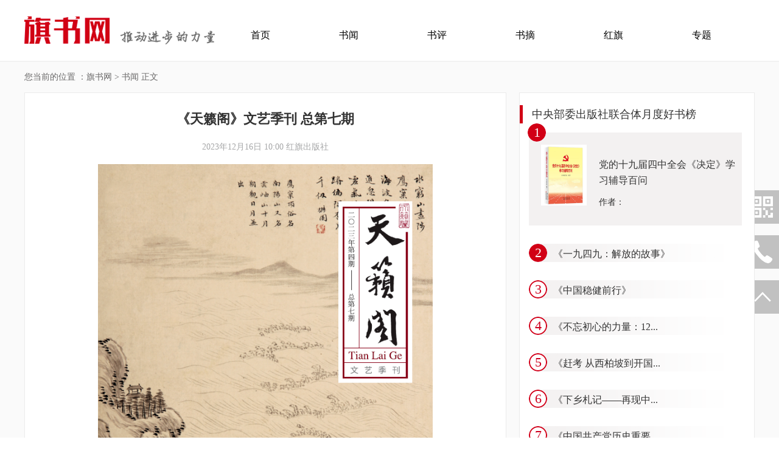

--- FILE ---
content_type: text/html
request_url: http://www.hongqipress.com/booksmell/202403/t20240328_26741600.shtml
body_size: 5780
content:
<!DOCTYPE html>
<html lang="en">

<head>
    <meta charset="utf-8">
    <title>《天籁阁》文艺季刊 总第七期-旗书网</title>
    <meta name="description" content="《天籁阁》文艺季刊 总第七期">
    <meta name="keywords" content="《天籁阁》">
    <!-- 让360双核浏览器用webkit内核渲染页面 !!! 注意，这行最好放在前面，防止浏览器开始解析的时候采用其它内置的渲染方案  -->
    <meta name="renderer" content="webkit">
    <!-- 让IE浏览器用最高级内核渲染页面 还有用 Chrome 框架的页面用webkit 内核 -->
    <meta http-equiv="X-UA-Compatible" content="IE=edge,chrome=1">
    <!-- IOS6全屏 Chrome高版本全屏
    ================================================== -->
    <meta name="apple-mobile-web-app-capable" content="yes">
    <meta name="mobile-web-app-capable" content="yes">
    <!-- Mobile Specific Metas -->
    <meta name="viewport" content="width=device-width,initial-scale=1.0,maximum-scale=1.0,minimum-scale=1.0,user-scalable=no">
    <!-- 指定苹果设备添加到主屏的标题 -->
    <meta name="apple-mobile-web-app-title" content="旗书网">
    <!-- Favicons -->
    <link rel="shortcut icon">
    <!-- IOS / Android 主屏图标 -->
    <!-- Tile icon for Win8 (144x144 + tile color) -->
    <!-- win 8 磁贴标题 -->
    <meta name="application-name" content="旗书网">
    <!-- win 8 磁贴颜色 -->
    <meta name="msapplication-TileColor" content="#ffffff">
    <!-- win 8 磁贴图标 -->
    <meta name="msapplication-tooltip" content="Tooltip">
    <meta http-equiv="Cache-Control" content="no-siteapp">
    <!--调试阶段禁止缓存,例如微信，QQ浏览器缓存-->
    <meta http-equiv="Cache-Control" content="no-cache, no-store, must-revalidate">
    <meta http-equiv="Pragma" content="no-cache">
    <meta http-equiv="Expires" content="0">
    <link rel="stylesheet" type="text/css" href="../../images/20180129public.css">
    <link rel="stylesheet" type="text/css" href="http://www.hongqipress.com/homepage/material/20180102update/css/wap.css">
    <!-- HTML5 shim and Respond.js for IE8 support of HTML5 elements and media queries -->
    <!-- WARNING: Respond.js 无法工作在 以文件目录形式打开方式，例如 file:// -->
    <!--[if lt IE 9]>
        <script src="../../images/html5shiv.min.js"></script>
        <script src="../../images/respond.js"></script>
    <![endif]-->
    <style type="text/css">
    .news_more_page{text-align: center;}
    .news_more_page span{
        color:#FF9900;
        margin-right: 10px;
    }
    .news_more_page a{
        margin-right: 10px;
    }
    .detailTitleNew{
    text-align: center;
    color: #333333;
    font-size: 22px;
    margin: 10px 0 10px 0;
    font-weight:600;
    }
    .detailLeadTitleNew {
    text-align: center;
    color: #333333;
    font-size: 16px;
    margin: 10px 0 10px 0;
}
.detailSubTitleNew{
    text-align: center;
    color: #333333;
    font-size: 16px;
    margin: 10px 0 20px 0;
}
    </style>

</head>

<body>
<div style="display:none"><img src="http://www.hongqipress.com/booksmell/202403/W020240328523876186865.png" /></div>
    <!-- 左侧菜单 -->
    <!-- 左侧菜单 -->
    <!-- START header -->
    <!-- 左侧菜单 start -->
<div class="dlmenu hidden-xs">
    <ul class="dlmenuUl">
        <li class="ewm">
            <a href="javascript:void(0)"></a>
        </li>
        <li class="telR">
            <a href="javascript:void(0)"></a>
        </li>
        <li class="backR">
            <a href="javascript:void(0)"></a>
        </li>
    </ul>
</div>
<div class="ewmBox">
    <i class="menuSj"></i>
    <ul>
        <li>
            <a href="http://www.hongqipress.com/teamlab/ "><img src="http://www.hongqipress.com/homepage/material/20180102update/images/ewm1.jpg" width="115" height="115" /></a>
            <p>手机版网页</p>
        </li>
        <li>
            <a href="http://www.hongqipress.com/teamlab/ "><img src="http://www.hongqipress.com/homepage/material/20180102update/images/ewm2.jpg" width="115" height="115" /></a>
            <p>官方微信</p>
        </li>
    </ul>
</div>
<!-- 左侧菜单 end -->
<!-- 遮罩层 -->
<div class="showBg"></div>
<!-- 遮罩层 end -->
<!-- 手机菜单 -->
<ul class="nav_Ul_mobile">
    <li class="active">
        <a class="indexM" href="http://www.hongqipress.com/homepage/">首页</a>
        <a class="backmenu fr" href="javascript:void(0)"></a>
    </li>
    <li class="m_nav_a">
        <a href="http://www.hongqipress.com/booksmell/">书闻</a>
        <dl class="molm">
            <dd><a href="http://www.hongqipress.com/bookcomment/">-书闻</a></dd>
            <dd><a href="http://www.hongqipress.com/booksmell/politics/">-时政书闻</a></dd>
        </dl>
    </li>
    <li class="m_nav_a"><a href="http://www.hongqipress.com/bookcomment/">书评</a></li>
    <li class="m_nav_a">
        <a href="http://www.hongqipress.com/bookabstract/">书摘</a>
        <dl class="molm">
            <dd><a href="http://www.hongqipress.com/bookabstract/">-书摘</a></dd>
            <dd><a href="http://www.hongqipress.com/bookabstract/redclassic/">-红色经典</a></dd>
        </dl>
    </li>
    <li class="m_nav_a ts">
        <a href="http://www.hongqipress.com/redflag/">红旗</a>
        <dl class="molm">
            <dd><a href="http://www.hongqipress.com/redflag/newbook/">-新书推荐</a></dd>
            <dd><a href="http://www.hongqipress.com/redflag/classicbook/">-经典书目</a></dd>
            <dd><a href="http://www.hongqipress.com/redflag/leftright/">-官方微信</a></dd>
            <dd><a href="http://www.hongqipress.com/booksmell/201608/t20160823_1865689.shtml">-关于我们</a></dd>
        </dl>
    </li>
    <li class="m_nav_a"><a href="http://www.hongqipress.com/fictitious/">专题</a></li>
    <li class="m_nav_a"><a href="javascript:void(0)" class="telMobile">联系方式</a></li>
</ul>
<!-- 手机菜单 end-->
<!-- 联系电话弹框 -->
<div class="telBox">
    <i class="hidden-xs"></i>
    <h1 class="visible-xs">
        <a href="javascript:void(0)">联系方式</a>
        <a class="backmenu fr" href="javascript:void(0)"></a>
    </h1>
    <h3>地址</h3>
    <p>（北方中心）北京市朝阳区化工路18号 邮编 100023</p>
    <p>（南方中心）杭州市体育场路178号 邮编 310039</p>
    <h3> 联系电话</h3>
    <p><span>编辑部：</span>0571-85310198（杭州）</p>
    <p><span>发行部：</span>010-57270296 （北京）</p>
    <p><span></span>0571-85311330（杭州）</p>
<p><span></span>13606804224（杭州）</p>
</div>
<!-- 联系电话弹框 -->
<!-- 手机菜单 -->
<div class="header">
    <div class="container">
        <div class="fixed_width_header">
            <a href="http://www.hongqipress.com/homepage/" class="logo fl">
                    <img src="http://www.hongqipress.com/homepage/material/20180102update/images/logo.png" width="314" height="46" class="hidden-xs" />
                    <img src="http://www.hongqipress.com/homepage/material/20180102update/images/logoMobile.png" width="200" height="30" class="visible-xs" />
                </a>
            <div class="nav fr">
                <button class="menu visible-xs"></button>
                <ul class="nav_Ul hidden-xs">
                    <li><a class="nav_a" href="http://www.hongqipress.com/homepage/">首页</a></li>
                    <li>
                        <a class="nav_a" href="http://www.hongqipress.com/booksmell/">书闻</a>
                        <dl class="down">
                            <i></i>
                            <dd><a href="http://www.hongqipress.com/booksmell/">书闻</a></dd>
                            <dd><a href="http://www.hongqipress.com/booksmell/politics/">时政书闻</a></dd>
                        </dl>
                    </li>
                    <li><a class="nav_a" href="http://www.hongqipress.com/bookcomment/">书评</a></li>
                    <li>
                        <a class="nav_a" href="http://www.hongqipress.com/bookabstract/">书摘</a>
                        <dl class="down">
                            <i></i>
                            <dd><a href="http://www.hongqipress.com/bookabstract/redclassic/">红色经典</a></dd>
                        </dl>
                    </li>
                    <li>
                        <a class="nav_a" href="http://www.hongqipress.com/booksmell/201608/t20160823_1865689.shtml">红旗</a>
                        <dl class="down">
                            <i></i>
                            <dd><a href="http://www.hongqipress.com/redflag/newbook/">新书推荐</a></dd>
                            <dd><a href="http://www.hongqipress.com/redflag/classicbook/">经典书目</a></dd>
                            <dd><a href="http://www.hongqipress.com/redflag/leftright/">官方微信</a></dd>
                            <dd><a href="http://www.hongqipress.com/booksmell/201608/t20160823_1865689.shtml">关于我们</a></dd>
                        </dl>
                    </li>
                    <li><a class="nav_a" href="http://www.hongqipress.com/fictitious/">专题</a></li>
                </ul>
            </div>
        </div>
    </div>
</div>
    <!-- END header -->
    <!-- START body -->
    <div class="main_body navTop">
        <div class="container">
            <div class="fixed_width">
                <!-- 当前位置 -->
                <div class="mianbao_nav hidden-xs">
                    您当前的位置 ：<a href="http://www.hongqipress.com/" target="_blank">旗书网</a>&nbsp;>&nbsp;<a href="../" target="_blank" title="书闻" class="CurrChnlCls">书闻</a>&nbsp;正文
                </div>
                <!-- 当前位置 -->
                <div class="zt_list">
                    <div class="detailListFl">
                        <div class="detailMain">
                            <h3 class="detailLeadTitleNew"></h3>
                            <h3 class="detailTitleNew">《天籁阁》文艺季刊 总第七期</h3>
                            <h3 class="detailSubTitleNew"></h3>
                            <h5 class="detailSpan">
                                <span>2023年12月16日 10:00</span>
                                <span>红旗出版社</span>
                                <span></span>
                            </h5>
                            <div class="detailContent">
<div style="display:none"><img src="http://www.hongqipress.com/booksmell/202403/W020240328523876186865.png" /></div>
                                <p style="text-align: center;"><a href="http://books.hongqipress.com/rmtzz/tlg7-202312/mobile/index.html" target="_self"><img src="./W020240328523874024219.png" title="7.png" alt="7.png" width="550" oldsrc="W020240328523874024219.png" /></a></p><p><br/></p>
                                <div class=".news_more_page" style="text-align: center;"></div>
                                <span class="share visible-xs" id="share"></span>
                            </div>
                            <div class="relnews">
                                 <h3 class="detailContentJs">
                                    <span><em>标签：</em>《天籁阁》</span>
                                    <span id="bianji" class="fr"><em>责任编辑：</em>沈立红</span>
                                </h3>
                                附件:<br/>
                                
                                <h3>【相关阅读】</h3>
                                <ul class="book_read_ul">
                                    
                                    <li><a href="./t20240328_26741527.shtml">《天籁阁》文艺季刊 总第三期</a></li>
                                    
                                    <li><a href="./t20240328_26741516.shtml">《天籁阁》文艺季刊 总第二期</a></li>
                                    
                                    <li><a href="./t20240328_26741512.shtml">《天籁阁》文艺季刊 总第一期（创刊号）</a></li>
                                    
                                </ul>
                            </div>
                                <!-- 分享到 -->
                                <div class="sharePc fr hidden-xs">
                                    <span class="shareT">分享到:</span>
                                    <!-- JiaThis Button BEGIN -->
                                    <div class="jiathis_style_24x24 fr">
                                        <a class="jiathis_button_qzone"></a>
                                        <a class="jiathis_button_weixin"></a>
                                        <a class="jiathis_button_tsina"></a>
                                        <a href="http://www.jiathis.com/share" class="jiathis jiathis_txt jtico jtico_jiathis" target="_blank"></a>
                                    </div>
                                    <script type="text/javascript" src="http://v3.jiathis.com/code/jia.js" charset="utf-8"></script>
                                    <!-- JiaThis Button END -->
                                </div>
                                <!--分享到 end-->
                            </div>
                        </div>
                    </div>
                    <div class="outlineListFr hidden-xs">
                        <!-- 红书榜 -->
                        <div class="index_hot hidden-xs">
    <h3 class="index_hot_lm"><a href="">中央部委出版社联合体月度好书榜</a></h3>
    <ul>
        
        <li>
            <a class="index_hot_title" href="http://product.dangdang.com/28479643.html" style="display: none"><i class="active">1</i><em>党的十九届四中全会《...</em></a>
            <div class="index_top_shadow">
                <i class="active">1</i>
                <a href="http://product.dangdang.com/28479643.html"><img class="index_top_img" src="http://www.hongqipress.com/publicsource/01newgsb/201912/W020191223390144107188.JPG" width="75" height="100" /></a>
                <div class="index_top_shadow_con">
                    <h3><a href="http://product.dangdang.com/28479643.html">党的十九届四中全会《决定》学习辅导百问</a></h3>
                    <p>作者：</p>
                </div>
            </div>
        </li>
        
        
        <li>
            <a class="index_hot_title" href="http://product.dangdang.com/28492898.html"><i class="active">2</i><em>《一九四九：解放的故事》</em></a>
            <div class="index_top_shadow" style="display: none">
                <i class="active">2</i>
                <a href="http://product.dangdang.com/28492898.html"><img class="index_top_img" src="http://www.hongqipress.com/publicsource/01newgsb/201912/W020191223390790165778.JPG" width="75" height="100" /></a>
                <div class="index_top_shadow_con">
                    <h3><a href="http://product.dangdang.com/28492898.html">《一九四九：解放的故事》</a></h3>
                    <p>作者：</p>
                </div>
            </div>
        </li>
        
        
        <li>
            <a class="index_hot_title" href="http://product.dangdang.com/28490576.html"><i>3</i><em>《中国稳健前行》</em></a>
            <div class="index_top_shadow" style="display: none">
                <i class="active">3</i>
                <a href="http://product.dangdang.com/28490576.html"><img class="index_top_img" src="http://www.hongqipress.com/publicsource/01newgsb/201912/W020191223391124740118.jpg" width="75" height="100" /></a>
                <div class="index_top_shadow_con">
                    <h3><a href="http://product.dangdang.com/28490576.html">《中国稳健前行》</a></h3>
                    <p>作者：</p>
                </div>
            </div>
        </li>
        
        
        <li>
            <a class="index_hot_title" href="http://product.dangdang.com/27852747.html"><i>4</i><em>《不忘初心的力量：12...</em></a>
            <div class="index_top_shadow" style="display: none">
                <i>4</i>
                <a href="http://product.dangdang.com/27852747.html"><img class="index_top_img" src="http://www.hongqipress.com/publicsource/01newgsb/201912/W020191223391440680544.JPG" width="75" height="100" /></a>
                <div class="index_top_shadow_con">
                    <h3><a href="http://product.dangdang.com/27852747.html">《不忘初心的力量：12位时代奋进者的力量》</a></h3>
                    <p>作者：</p>
                </div>
            </div>
        </li>
        
        
        <li>
            <a class="index_hot_title" href="http://product.dangdang.com/1576208223.html"><i>5</i><em>《赶考 从西柏坡到开国...</em></a>
            <div class="index_top_shadow" style="display: none">
                <i>5</i>
                <a href="http://product.dangdang.com/1576208223.html"><img class="index_top_img" src="http://www.hongqipress.com/publicsource/01newgsb/201912/W020191223392061793205.JPG" width="75" height="100" /></a>
                <div class="index_top_shadow_con">
                    <h3><a href="http://product.dangdang.com/1576208223.html">《赶考 从西柏坡到开国大典》</a></h3>
                    <p>作者：</p>
                </div>
            </div>
        </li>
        
        
        <li>
            <a class="index_hot_title" href="http://product.dangdang.com/28494424.html"><i>6</i><em>《下乡札记——再现中...</em></a>
            <div class="index_top_shadow" style="display: none">
                <i>6</i>
                <a href="http://product.dangdang.com/28494424.html"><img class="index_top_img" src="http://www.hongqipress.com/publicsource/01newgsb/201912/W020191223392327740360.jpeg" width="75" height="100" /></a>
                <div class="index_top_shadow_con">
                    <h3><a href="http://product.dangdang.com/28494424.html">《下乡札记——再现中国农村改革进程中的一个缩影》</a></h3>
                    <p>作者：</p>
                </div>
            </div>
        </li>
        
        
        <li>
            <a class="index_hot_title" href="http://product.dangdang.com/28470161.html"><i>7</i><em>《中国共产党历史重要...</em></a>
            <div class="index_top_shadow" style="display: none">
                <i>7</i>
                <a href="http://product.dangdang.com/28470161.html"><img class="index_top_img" src="http://www.hongqipress.com/publicsource/01newgsb/201912/W020191223392741502400.JPG" width="75" height="100" /></a>
                <div class="index_top_shadow_con">
                    <h3><a href="http://product.dangdang.com/28470161.html">《中国共产党历史重要事件辞典》</a></h3>
                    <p>作者：</p>
                </div>
            </div>
        </li>
        
        
        <li>
            <a class="index_hot_title" href="http://product.dangdang.com/27951474.html"><i>8</i><em>《勋章：共和国不会忘记》</em></a>
            <div class="index_top_shadow" style="display: none">
                <i>8</i>
                <a href="http://product.dangdang.com/27951474.html"><img class="index_top_img" src="http://www.hongqipress.com/publicsource/01newgsb/201912/W020191223393004489006.JPG" width="75" height="100" /></a>
                <div class="index_top_shadow_con">
                    <h3><a href="http://product.dangdang.com/27951474.html">《勋章：共和国不会忘记》</a></h3>
                    <p>作者：</p>
                </div>
            </div>
        </li>
        
        
        <li>
            <a class="index_hot_title" href="http://product.dangdang.com/28473297.html"><i>9</i><em>《中国道路与文化自信》</em></a>
            <div class="index_top_shadow" style="display: none">
                <i>9</i>
                <a href="http://product.dangdang.com/28473297.html"><img class="index_top_img" src="http://www.hongqipress.com/publicsource/01newgsb/201911/W020191104585079112835.jpg" width="75" height="100" /></a>
                <div class="index_top_shadow_con">
                    <h3><a href="http://product.dangdang.com/28473297.html">《中国道路与文化自信》</a></h3>
                    <p>作者：</p>
                </div>
            </div>
        </li>
        
        
        <li>
            <a class="index_hot_title" href="http://product.dangdang.com/27932865.html"><i>10</i><em>《青年强则国强》</em></a>
            <div class="index_top_shadow" style="display: none">
                <i>10</i>
                <a href="http://product.dangdang.com/27932865.html"><img class="index_top_img" src="http://www.hongqipress.com/publicsource/01newgsb/201911/W020191104595196792721.jpg" width="75" height="100" /></a>
                <div class="index_top_shadow_con">
                    <h3><a href="http://product.dangdang.com/27932865.html">《青年强则国强》</a></h3>
                    <p>作者：</p>
                </div>
            </div>
        </li>
        
    </ul>
</div>
                        <!-- 红书榜 end -->
                        <!-- 书闻 -->
                        <div class="book_read">
    <h3 class="index_hot_lm"><a href="">书闻</a></h3>
    <ul class="book_read_ul">

        <li><a href="http://www.hongqipress.com/booksmell/202504/t20250411_27411072.shtml">车辆出租公告</a></li>

        <li><a href="http://www.hongqipress.com/booksmell/202504/t20250408_27406534.shtml">中标公告</a></li>

        <li><a href="http://www.hongqipress.com/booksmell/202503/t20250319_27373650.shtml">招标结果公告</a></li>

        <li><a href="http://www.hongqipress.com/booksmell/202503/t20250313_27363587.shtml">红旗出版社有限责任公司商务车采购项目比价采购公告</a></li>

        <li><a href="http://www.hongqipress.com/booksmell/202411/t20241115_27185748.shtml">声明</a></li>

        <li><a href="http://www.hongqipress.com/booksmell/202407/t20240715_26968772.shtml">红旗出版社有限责任公司仓储物流综合服务比价招标公告</a></li>

        <li><a href="http://www.hongqipress.com/booksmell/202404/t20240425_26801011.shtml">车辆出租公告</a></li>

        <li><a href="http://www.hongqipress.com/booksmell/202403/t20240328_26741600.shtml">《天籁阁》文艺季刊 总第七期</a></li>

        <li><a href="http://www.hongqipress.com/booksmell/202403/t20240328_26741581.shtml">《天籁阁》文艺季刊 总第六期</a></li>

        <li><a href="http://www.hongqipress.com/booksmell/202403/t20240328_26741559.shtml">《天籁阁》文艺季刊 总第五期</a></li>

    </ul>
</div>
                        <!-- 书闻 end -->
                    </div>
                </div>
            </div>
        </div>
    </div>
    <!-- 手机分享按钮 -->
    <div class="container">
        <div class="shareContent">
            <span class="shareJs">分享至</span>
            <div class="shareAn">
                <a class="wx" href="href"></a>
                <a class="wb" href="href"></a>
                <a class="qq" href="href"></a>
            </div>
            <span class="share"></span>
        </div>
    </div>
    <!-- 手机分享按钮 -->
    <!-- END body -->
    <!-- START footer -->
    <div class="footer">
    <div class="fixed_width">
        <!-- 友情链接 -->
        <div class="friendLink hidden-xs">
            <h3 class="friendLinkLm">
    				<a class="active">友情链接</a>
    				<a>合作伙伴</a>
    			</h3>
            <ul>
                <li><a href="http://www.wenming.cn/">中国文明网</a></li>
                <li><a href="http://www.sapprft.gov.cn/">国家新闻出版广电总局</a></li>
                <li><a href="http://cpc.people.com.cn/">中国共产党新闻网</a></li>
                <li><a href="http://www.bkpcn.com/I_OrgnInfo/flOrgZZFW.aspx">中国图书出版网</a></li>
                <li><a href="http://www.bkpcn.com/I_OrgnInfo/flOrgZZFW.aspx">中国图书出版网</a></li>
                <li><a href="http://reader.gmw.cn/">光明网阅读</a></li>
                <li><a href="http://www.zjol.com.cn/">浙江在线</a></li>
                <li><a href="http://www.xinhuanet.com/book/">新华悦读</a></li>
                <li><a href="http://www.huatu.com/?utm_source=baidu_bz">华图教育</a></li>
            </ul>
            <ul style="display: none">
                <li><a href="http://www.xuexiph.cn/">学习出版社</a></li>
                <li><a href="http://www.dscbs.com/">中共党史出版社</a></li>
                <li><a href="http://www.peopledailypress.com/">人民日报出版社</a></li>
                <li><a href="http://www.zywxpress.com/page/index.asp">中央文献出版社</a></li>
                <li><a href="http://book.gmw.cn/node_64269.htm">光明日报出版社</a></li>
                <li><a href="http://www.csspw.com.cn/">中国社科出版社</a></li>
                <li><a href="http://press.citic/">中信出版社</a></li>
                <li>中国出版社</li>
                <li>人民文学出版社</li>
                <li>上海文艺出版社</li>
                <li>作家出版社</li>
                <li>文汇出版社</li>
                <li>中国青年出版社</li>
                <li>百花洲文艺出版社</li>
                <li>朝华出版社</li>
                <li>山西人民出版社</li>
            </ul>
        </div>
        <!-- 友情链接 end -->
        <div class="footerCon">
            <p>Copyright ©2006-2018 红旗出版社 All Rights Reserved</p>
            <p>互联网出版许可证 : 新出网证(浙)字1号; 浙ICP备10032879号</p>
        </div>
    </div>
</div>
    <!-- END footer -->
    <!-- START Public JS -->
    <style type="text/css">
body {
    font-family: "Microsoft Yahei", 微软雅黑, Tahoma, SimSun;
    font-size: 14px;
    line-height: 26px;
    color: rgb(51, 51, 51);
}
.detailContent p{
    font-size: 16px;
    line-height: 30px;
    margin-bottom: 20px;
}
    </style>
    <script type="text/javascript" src="http://www.hongqipress.com/homepage/material/20180102update/js/jquery.min.js"></script>
    <script type="text/javascript" src="../../images/20180129public.js"></script>
    <script id="_trs_ta_js" src="http://ta.8531.cn/c/js/ta.js?mpid=281" async="async" defer="defer"></script>

    <!-- END Public JS -->
</body>

</html>

--- FILE ---
content_type: text/css
request_url: http://www.hongqipress.com/images/20180129public.css
body_size: 2448
content:
@charset "UTF-8";
/**
 * 
 * @authors tanglin (you@example.org)
 * @date    2017-12-21 21:48:46
 * @version v1.0.0
 */
html {font-size: 62.5%;}
/*10 ÷ 16 × 100% = 62.5%*/
body {font-size: 1.4rem; position: relative;}
html {font-family: sans-serif;-ms-text-size-adjust: 100%; -webkit-text-size-adjust: 100%;}
body,h1,h2,h3,h4,h5,h6,hr,p,blockquote,dl,dt,dd,ul,ol,li,pre,form,fieldset,legend,button,input,textarea,th,td {margin: 0; padding: 0;}
/* -webkit-text-size-adjust fix Chrome 12 px limit */
body,button,input,select,textarea,label{font-family: "Microsoft Yahei";font-size: 14px;-webkit-text-size-adjust: none;}
button,input,select,label {vertical-align: middle;list-style-type: none;border: none;}
ul {list-style: none;}
h1,h2,h3,h4,h5,h6 { font-weight: normal;}
img{border: 0 none;}
a img,span img {vertical-align: middle;}
em {font-style: normal;}
a {text-decoration: none;color: #000000;}
a:hover {color: #118ab3;text-decoration: none;cursor: pointer;}
.fl {float: left;}
.fr {float: right;}
.visible-xs{display: none!important;}
.hidden-xs { display: block !important;}
.fixed_width {width: 1200px;margin: 0 auto;position: relative;z-index: 9;overflow: hidden;}
.fixed_width_header{ width: 1200px;margin: 0 auto;z-index: 9;}
.main_body {overflow: hidden;width: 100%;margin:0px auto;background-color:#fafafa}
/*header START*/
.header{width: 100%;height: 100px;line-height: 100px;position: relative;background: #ffffff;z-index: 30;}
.header .logo img{vertical-align:middle;margin:27px 0;}
.header .nav{width: 885px;}
.nav .nav_Ul li{float: left;height: 100px;position: relative;cursor: pointer;}
.nav .nav_Ul li a.nav_a{display: inline-block;height: 36px;width: 105px;font-size: 16px;text-align: center;margin: 40px 20px 24px 20px;line-height: 36px;}
.nav .nav_Ul li.active a.nav_a,.nav .nav_Ul li a.nav_a:hover{background: #cf0020;border-radius: 5px;color: #ffffff;}
.nav button.menu{background: url(0129menu.png) right center no-repeat;width: 35px;height: 33px;position: absolute;right: 10px;top: 20px;background-size: cover;cursor: pointer;}
.nav .nav_Ul li dl.down{background-color:#d9334d;text-align: center;top: 106px;position: absolute;width: 105px;display:none; left: 20px;}
.nav .nav_Ul li dl.down dd{height: 40px;line-height: 40px;}
.nav .nav_Ul li dl.down dd a{color: #ffffff;font-size: 16px;display: inline-block;height: 40px;line-height: 40px;width: 105px;}
.nav .nav_Ul li dl.down dd a:hover{background: #cb253f;}
.nav .nav_Ul li dl.down i{position: absolute;display: inline-block;width: 15px;height: 6px;background: url(0129downSj.png) center center no-repeat;top: -6px;left: 45px;}
/*header END*/
/*红书榜*/
.index_hot{width: 385px;border:1px solid #ebebeb;background: #ffffff;overflow: hidden;padding:20px 0;height: 755px;float: right;}
.index_hot_lm{background: url(0129index_hot_lm.png) left center no-repeat;padding-left: 20px;height: 30px;line-height: 30px;}
.index_hot_lm a{font-size: 18px;color: #333333;}
.index_hot ul li{cursor: pointer;}
.index_hot ul li a.index_hot_title em{padding-left: 10px;font-size: 16px;color: #333333;}
.index_hot ul li a.index_hot_title{display: inline-block;margin:15px 15px;background: url(0129index_hotBg.png) center center no-repeat;height: 30px;line-height: 30px;width: 350px}
.index_hot ul li a.index_hot_title i{display: inline-block;background: url(0129circular.png) left center no-repeat;height: 30px;width: 30px;font-size: 22px;text-align: center;color: #cf0020;font-style: normal;}
.index_hot ul li a.index_hot_title i.active{background: url(0129circularActive.png) left center no-repeat;color: #ffffff;}
.index_top_shadow{width: 350px;background-color: #f3f1f1;padding:20px 0;margin:15px 15px;position: relative;height: 113px;}
.index_top_shadow i{font-size:22px;background: url(0129circular.png) center center no-repeat;color: #cf0020;width: 30px;height: 30px;display: inline-block;text-align: center;position: absolute;left: -2px;top:-15px;line-height: 30px;font-style: normal;}
.index_top_shadow i.active{font-size:22px;background: url(0129circularActive.png) center center no-repeat;color: #ffffff;}
.index_top_img{float: left;margin:0 20px;}
.index_top_shadow_con h3{margin:20px 0px 10px 0px;}
.index_top_shadow_con h3 a{font-size: 16px;color: #333333;}
/*footer START*/
.footer{background-color: #26292e;padding:20px 0}
.friendLink{overflow: hidden;margin-bottom: 20px;}
.friendLink h3.friendLinkLm{border-bottom: 2px solid #3c3f43;line-height: 50px;height: 50px;}
.friendLink h3.friendLinkLm a{display: inline-block;width: 80px;text-align: center;font-size: 16px;color: #a6a8aa;}
.friendLink h3.friendLinkLm a.active{border-bottom: 2px solid #ffffff;color: #ffffff;}
.friendLink ul li{margin:25px 30px 0px 0px;float: left;color: #a6a8aa;}
.friendLink ul li a{color: #a6a8aa;font-size: 14px;}
.footerCon{text-align: center;}
.footerCon p{color: #a6a8aa;font-size: 14px;line-height: 30px;}
.bg{background: #000;opacity: 0.5;}
.showBg{background: #000;opacity: 0.6;position: absolute;width: 100%;height: 100%;z-index:100;display: none;}

.backmenu{background: url(0129backmenu.png) center center no-repeat;width: 37px;height: 28px;display: block; margin: 15px 20px;}
.nav_Ul_mobile{position: fixed;width: 100%;z-index: 999;right:0%;background: #2f2f31;top: 0px;display: none;}
.nav_Ul_mobile li.active a{color: #ffffff;font-size: 2.2rem;}
.nav_Ul_mobile li.active a.indexM{padding-left:20px; }
.ts{height: 120px;}
.nav_Ul_mobile li.m_nav_a{line-height: 60px;border-bottom:1px solid #242425;margin:0 20px;position: relative;}
.nav_Ul_mobile li.m_nav_a a{color: #c2c2c4;font-size: 1.8rem;}
.nav_Ul_mobile li.m_nav_a .molm{position: absolute;left: 50px;top: 0px;}
.nav_Ul_mobile li.m_nav_a .molm dd{float: left;margin-left: 30px;}
.nav_Ul_mobile li.active,.nav_Ul_mobile li.tel{padding:0px;}
.nav_Ul_mobile li.active,.nav_Ul_mobile li.tel{height: 70px;line-height: 70px;}
.nav_Ul_mobile li.active,.nav_Ul_mobile li.tel a{background: #212123;height: 70px;line-height: 70px;}


/*footer END*/
.dlmenu{position: fixed;right: 0px;bottom: 200px;height: 207px;}
.dlmenuUl li a{width: 55px;height: 55px;margin-bottom: 10px;}
.dlmenuUl li.ewm a{background: #c1c1c1 url(0129auxiliary.png) center center no-repeat;display: inline-block;}
.dlmenuUl li.telR a{background: #c1c1c1 url(0129phone.png) center center no-repeat;display: inline-block;}
.dlmenuUl li.backR a{background: #c1c1c1 url(0129back.png) center center no-repeat;display: inline-block;}
.dlmenuUl li.telR a:hover,.dlmenuUl li.telR a.active{background: #f13e5a url(0129phone.png) center center no-repeat;display: inline-block;}
.dlmenuUl li.backR a:hover,.dlmenuUl li.backR a.active{background: #f13e5a url(0129back.png) center center no-repeat;display: inline-block;}
.dlmenuUl li.ewm a:hover,.dlmenuUl li.ewm a.active{background: #f13e5a url(0129auxiliary.png) center center no-repeat;}
.ewmBox{position: fixed;background: #ffffff;padding:20px 0;z-index: 88;-moz-box-shadow: 0px 2px 4px 0px #000000;box-shadow: 0px 2px 4px 0px #000000;right: 70px;bottom: 230px;display: none;}
i.menuSj{display: inline-block;background: url(0129menusj.png) center center no-repeat;width: 13px;height: 21px;position: absolute;top: 20px;right: -13px;}
.zt_list_ul li a img{border-radius: 15px;}
.ewmBox ul li{float: left;margin:0 10px;}
.ewmBox ul li p{font-size: 14px;color: #343434;text-align: center;line-height: 30px;}
.telBox{position: fixed;background: #ffffff;padding:20px 0;z-index: 88;-moz-box-shadow: 0px 2px 4px 0px #000000;box-shadow: 0px 2px 4px 0px #000000;right: 70px;bottom: 140px;display: none}
.telBox i{position: absolute;background: url(0129menusj.png) right center no-repeat;width: 16px;height: 26px;right: -12px;top: 20px;}
.telBox h3{margin:5px 15px;font-size: 1.6rem;}
.telBox p{margin:0 10px;line-height: 20px;font-size: 1.4rem;}
.telBox p span{display: inline-block;width: 60px;}
@media (max-width: 320px){
    .telBox p,.footerCon p{font-size: 1.2rem!important;}
}
@media (max-width: 767px){
    .container{padding-right: 10px;padding-left: 10px;margin-right: auto;margin-left: auto;}
    .visible-xs{display: block !important;}
    .hidden-xs{display: none !important;}
    .fixed_width,.fixed_width_header{width: 100%}
    .main_body{background-color: #fafafa;width: 100%;}
    .header{height: 80px;}
    .header .logo img{margin:25px 0;}
    .footerCon p{font-size: 1.4rem;color: #ffffff;}
    .footer{padding:10px 0;}
    .telBox{background: #2f2f31;position: fixed;width: 100%;z-index: 999;bottom: 0px;display: none;box-shadow: none;padding:0px; right: 0px;}
    .telBox h1{background: #212123;height: 70px;line-height: 70px;font-weight: normal;padding:0 0 0 20px;}
    .telBox h1 a{color: #ffffff;font-size: 2.2rem;}
    .telBox h3{margin:5px 20px;font-size: 2.0rem;color: #c2c2c4;font-weight: normal;line-height: 40px;}
    .telBox p{margin:0 20px 20px 20px;line-height: 20px;font-size: 1.8rem;color: #c2c2c4;}
    .telBox p span{display: inline-block;width: 90px;color: #c2c2c4}
	#bianji{display:block; float:none;}
	.detailContent img{width: 100% !important;}
}
    .relnews h3{margin-top:15px;}
@media (max-width: 1200px) and (min-width: 768px){
    .main_body,.footer{min-width: 1200px;}
}
@media (min-width: 768px){
    .hotMobile,.showBg,.nav_Ul_mobile{display: none!important;}
    body{padding:0px!important;}
}

--- FILE ---
content_type: text/css
request_url: http://www.hongqipress.com/homepage/material/20180102update/css/wap.css
body_size: 2388
content:
@charset "UTF-8";
/**
 * 
 * @authors tanglin (you@example.org)
 * @date    2017-12-23 14:58:34
 * @version v1.0.0
 */
/*专题*/
.navTop{border-top:2px solid #f2f2f2}
.mianbao_nav{height: 50px;line-height: 50px;color: #696868;}
.mianbao_nav a{font-size: 14px;color: #696868;}
.zt_list_ul li{margin-bottom: 20px;}
.mianbao_nav_mobile{background:url("index_hot_lm.png") left center no-repeat;height: 45px;line-height: 45px;padding-left: 15px;}
.mianbao_nav_mobile a{font-size: 18px;color: #2a2a2a}
.more a{background-color: #ffffff;display: inline-block;border:1px solid #ebebeb;height: 40px;line-height: 40px;width: 1198px;text-align: center;font-size: 14px;color: #2a2a2a;border-radius: 5px;margin-bottom: 20px;}
/*普通概览*/
.outlineListFl{width: 792px;float: left;}
.outlineList{position: relative;overflow: hidden;margin-bottom: 20px;width: 790px;border:1px solid #ebebeb;overflow: hidden;background-color: #ffffff;}
.outlineLisImg,.outlineLisImgNew{float: left;}
.outlineLisCon{float: right;width: 470px;margin:0px 20px;padding:10px 0;}
.outlineLisCon h3,.outlineLisConNew h3{margin:10px 0;}
.outlineLisCon h3 a,.outlineLisConNew h3 a{font-size: 20px;color: #333333;}
.outlineLisCon p,.outlineLisConNew p{line-height: 30px;}
.outlineLisCon p a,.outlineLisConNew p a{font-size: 14px;color: #666666;}
.outlineLisCon h5.qt{width: 470px;margin-top: 20px;}
.outlineLisCon h5.qt span{color: #a6a7a8;font-size: 14px;}
.outlineLisCon h5.qt span em.source{margin-right: 50px;}
.outlineLisCon h5.qt span.time{float: right;}
.buyBookUl{
	height: 25px;
	margin-bottom: 30px;
}
.buyBookUl li{
	float: left;
	margin-right: 10px;
	_display: inline;
	width: 68px;
	height: 23px;
	line-height: 23px;
	border: 1px solid #cf0020;
	border-radius: 3px;
	text-align: center;
}
.buyBookUl li.long{
	width: 80px;
}
.buyBookUl li a{
	display: block;
	height: 23px;
	line-height: 23px;
	color: #cf0020;
	font-size: 12px;
}
.buyBookUl li a:hover{
	background: #cf0020;
	color: #fff;
	font-weight: 700;
}
.bookIntr_tit{
	position: relative;
	width: 100%;
	height: 5px;
	background: #ececec;
	border-top:9px solid #fff;
	border-bottom:9px solid #fff;
}
.bookIntr_tit span{
	position: absolute;
	left: 0;
	top: -9px;
	height: 23px;
	line-height: 22px;
	vertical-align: middle;
	padding-right: 10px;
	background: #fff;
	font-size: 16px;
	font-weight: 700;
	color: #cf0020;
}
.moreNew a{background-color: #ffffff;display: inline-block;border:1px solid #ebebeb;height: 40px;line-height: 40px;width: 790px;text-align: center;font-size: 14px;color: #2a2a2a;border-radius: 5px;margin-bottom: 20px;}
.outlineListFr{float: right;margin-bottom: 20px;}
.index_hot{float: none !important;}
.book_read{width: 385px;border: 1px solid #ebebeb;background: #ffffff;overflow: hidden;padding: 20px 0;margin-top: 20px}
.book_read_ul{margin:20px 15px;}
.book_read_ul li{background: url("Icon_dian.png") left center no-repeat;margin-bottom:20px;}
.book_read_ul li{font-size: 14px;color: #333333;padding-left: 15px;}
/*红旗书概览*/
.hqs_book_img{margin:10px 30px;}
.outlineLisConNew{width: 590px;float: right;}
.outlineLisConNew{margin: 20px 20px 10px 0px;}
.outlineLisConNew h5,.ClassicBookCon h5{color: #a6a7a8;font-size: 14px;margin:10px 0;}
.outlineLisConNew h5.jg,.ClassicBookCon h5.jg{color: #cf0020;font-size: 20px;}
.outlineLisConNew p.mobile,.ClassicBookCon p.mobile{padding:0 10px;line-height: 25px;}
/*经典书目*/
.ClassicBookFl{width: 268px;border:1px solid #ebebeb;float: left;border-bottom: none;margin-bottom: 20px;}
.ClassicBookNav li a{width: 248px;display: inline-block;background:#ffffff url('left.png') 240px center no-repeat;height: 48px;line-height: 48px;border-bottom:1px solid #ebebeb;font-size: 14px;color: #686868;padding-left: 20px;}
.ClassicBookNav li.parent a{background: #f4f3f3;font-size: 18px;color: #333333;}
.ClassicBookNav li.active a{background:#ffffff url('leftActive.png') 240px center no-repeat;color: #cf0020;}
.ClassicBookFr{float: right;width: 908px;}
.ClassicBookAdress{height: 30px;line-height: 30px;border-bottom: 2px solid #ebebeb;width: 910px;margin-bottom: 20px;}
.ClassicBookAdress a{display: inline-block;padding:0 10px;border-bottom: 2px solid #cf0020}
.ClassicBooklist{border:1px solid #ebebeb;background-color: #ffffff;overflow: hidden;margin-bottom: 20px;}
.ClassicBookImg{float: left;}
.ClassicBookCon{width: 730px;float: right;padding: 10px 0;}
.ClassicBookCon h3{margin:10px 0;}
.ClassicBookCon h3 a{font-size: 20px;color: #333333;}
.ClassicBookCon p{line-height: 30px;}
.ClassicBookCon p a{font-size: 14px;color: #666666;}
.ClassicBookmore a{background-color: #ffffff;display: inline-block;border:1px solid #ebebeb;height: 40px;line-height: 40px;width: 908px;text-align: center;font-size: 14px;color: #2a2a2a;border-radius: 5px;margin-bottom: 20px;}
/*书籍详情页*/
.detailMain{width: 730px;background-color: #ffffff;;border:1px solid #ebebeb;padding:20px 30px;overflow: hidden;}
.detailMain h5{margin-bottom:15px;}
.detailMain p{line-height: 22px;font-size: 16px;}
.detailTitle{margin:20px 0;font-size: 20px;color: #333333;}
.detailImg{margin-bottom: 40px;overflow: hidden;}
.detailImgNew{float: left;margin-right: 30px;}
.detailJs{padding:15px 0;float: right;width: 570px;}
.detailJs p{font-size: 16px;line-height: 30px;color: #2a2a2a;}
.labelUl{overflow: hidden;margin-bottom: 20px;}
.labelUl li a{float: left;display: inline-block;margin-right: 20px;padding:5px 20px;color: #d03041;border:1px solid #e46e80;border-radius: 5px;font-size: 16px;}
.detailNav{border-bottom: 5px solid #ececec;position: relative;height: 40px;margin-bottom: 30px}
.detailNav span{display: inline-block;font-weight: bold;font-size: 20px;background-color: #ffffff;color: #cf0019;left: 0px;position: absolute;padding-right:20px;height: 40px;top: 30px;}
.detailPCon{line-height: 30px;font-size: 16px;}
/*内容页*/
.detailListFl{float: left;}
.detailTitleNew{text-align: center;color: #333333;font-size: 20px;margin:10px 0 20px 0;}
.detailSpan{text-align: center;color: #a6a7a8;font-size: 14px;margin-bottom: 20px;}
.detailContent p{line-height: 30px;margin-bottom: 30px;font-size: 14px;color: #666666;}
.shareContent{overflow: hidden;margin-bottom: 30px;background: #ffffff;height: 50px;border-radius: 25px;line-height: 50px;position: relative;z-index: 999;display: none;margin-top: -70px;}
.share{display: inline-block;float: right;background:url('share.png') center center no-repeat;width: 50px;height: 50px;background-size: cover;margin-bottom: 20px;}
.shareContent a{display: inline-block;float: left;}
.shareAn{width: 200px; margin:0px auto;}
.shareJs{float: left;font-size: 2.0rem;padding: 0 10px;}
.shareContent a.wx{background: url('wx.png') center center no-repeat;width: 35px;height: 30px;background-size: cover;margin:10px 10px;}
.shareContent a.wb{background: url('wb.png') center center no-repeat;width: 30px;height: 26px;background-size: cover;margin:12px 10px;}
.shareContent a.qq{background: url('qq.png') center center no-repeat;width: 28px;height: 36px;background-size: cover;margin:7px 10px;}
@media (max-width:767px){
	.navTop{border:none;}
	.more a,.moreNew a,.ClassicBookmore a{width: 99%;margin:0px auto 10px auto;font-size: 1.8rem;}
	.outlineListFl,.ClassicBookFr{width: 99%;margin:0px auto;}
	.outlineList{width: 100%;margin-bottom: 15px;}
	.outlineLisImg{width: 40%;}
	.outlineLisImg img{width: 100% !important; height: auto;}
	.outlineLisCon{width: 60%;padding: 0px;height: auto;border: none;margin:0px;}
	.outlineLisCon h3,.outlineLisConNew h3,.ClassicBookImg h3{padding: 10px;margin:0px;}
	.outlineLisCon h3 a,.outlineLisConNew h3 a{font-size: 1.6rem; color: #333333;}
	.outlineLisCon h5.qt{width: 100%;margin:0px;}
	.outlineLisCon h5.qt span.time{float: none;padding:0 10px}
	.mianbao_nav_mobile a{font-size: 2.4rem;}
	.outlineLisImgNew,.ClassicBookImg{width: 20%}
	.outlineLisImgNew img.hqs_book_img,.ClassicBookImg img.hqs_book_img{width: 100%;height: auto;padding:10px 0 10px 10px;margin:0px;}
	.outlineLisConNew,.ClassicBookCon{width: 77%;margin:0px;}
	.outlineLisConNew h5,.ClassicBookCon h5{padding-left: 10px;}
	.ClassicBookFl{width: 100%;border:none;margin-left: -1%;margin-bottom:0px;}
	.ClassicBookNav li a{width: 47%;border:1px solid #ebebeb;float: left;background-color: #ffffff;margin:0px 0px 15px 2%;padding:0px;text-align: center;font-size: 2.0rem;color: #2a2a2a;border-radius: 5px;}
	.ClassicBookNav li.active a{background:#d10014;color: #ffffff;}
	.ClassicBooklist{margin-bottom: 15px;}
	.detailListFl{width: 100%}
	.detailMain{background-color: #fafafa;width: 100%;border:none;padding:0px;}
	.detailContent p{color: #3a3a3a;font-size: 1.6rem;}
	.detailImg{margin-bottom: 15px;}
	.detailImgNew{width: 30%;margin:0px;}
	.detailImgNew img{width: 100%;height: auto;}
	.detailJs{width: 70%;padding:0px;}
	.detailJs p{margin:0 20px;font-size: 1.6rem;line-height: 25px;}
	.labelUl li a{width: 30%;border: 1px solid #ebebeb;float: left;background-color: #ffffff;margin: 0px 0px 15px 2%;padding: 0px;text-align: center;font-size: 1.6rem;color: #2a2a2a;height: 40px;line-height: 40px;}
	.labelUl li.active a{background: #d10014;color: #ffffff;}
	.detailNav{border-top: 5px solid #ececec; position: relative; height: 40px;margin-bottom: 0px;border-bottom: none;}
	.detailNav span{top: 10px;background: none;}
	.detailPCon{line-height: 28px;font-size: 1.6rem;margin-bottom: 10px;color: #666666;}
	.labelUl{margin-bottom: 0px;}
	.detailTitle{margin:10px 0 10px 20px;}
	.zt_list_ul li{margin-bottom: 15px;}
	.detailTitle{font-size: 1.8rem;}
}
@media (max-width: 767px) and (min-width:375px){
	.more a,.moreNew a{font-size: 2.0rem;}
	.outlineLisConNew p a,.ClassicBookCon p a{font-size: 1.6rem}
	.outlineLisCon h3 a,.outlineLisConNew h3 a,.ClassicBookCon h3 a{font-size: 1.8rem;}
.buyBookUl{
	height: 50px;
	margin-bottom: 50px;
        margin-top: -15px
}
.buyBookUl li{
	float: left;
	margin-right: 10px;
	_display: inline;
	width: 68px;
	height: 23px;
	margin-top: 15px;
	margin-left: 25px;
	line-height: 23px;
	border: 1px solid #cf0020;
	border-radius: 3px;
	text-align: center;
}
}

--- FILE ---
content_type: application/javascript
request_url: http://www.hongqipress.com/images/20180129public.js
body_size: 1114
content:
/**
 * 
 * @authors tanglin (you@example.org)
 * @date    2017-12-23 15:46:28
 * @version v1.0.0
 */
$(function() {
    //导航
    $(".nav_Ul li").mouseover(function() {
        if ($(this).find('dl').length > 0) {
            $(this).addClass('active');
            $(this).children('.down').show();
        }
    });
    $(".nav_Ul li").mouseleave(function() {
        $(this).removeClass('active');
        $(this).children('.down').hide();
    });
    // 书评
    function changeBox(tabName) {
        tabName.find('div.index_sp_list').click(function() {
            var that = $(this).index();
            $(this).parent(".index_sp_img").nextAll(".index_sp_con").eq(that).show().siblings(".index_sp_con").hide();
        });
    }
    //红榜
    function changeHot(tabNameNew) {
        tabNameNew.find('.index_hot_title').mouseover(function() {
            /* Act on the event */
            $(this).next('div.index_top_shadow').show();
            $(this).parent('li').siblings().children('.index_top_shadow').hide();
            $(this).hide().parent('li').siblings().children('.index_hot_title').show();
        });
    }
    // 友情链接
    function changeLink(tabName, onClass) {
        tabName.find('a').mouseover(function() {
            var that = $(this).index();
            $(this).addClass(onClass).siblings('a').removeClass(onClass);
            $(this).parent(".friendLinkLm").nextAll("ul").eq(that).show().siblings("ul").hide();
        });
    }
    changeBox($('.index_sp_img'));
    changeHot($('.index_hot ul li'));
    changeLink($('.friendLinkLm'), 'active');
    //菜单
    $(".menu").click(function() {
        $(".showBg").show();
        $('.nav_Ul_mobile').show();
        $(this).addClass("on");
        //去除屏幕滑动
        document.addEventListener('touchmove', function(e) {
            e.preventDefault()
        });
    });
    $('.nav_Ul_mobile li a.backmenu').click(function() {
        $('.nav_Ul_mobile').hide();
        $(".showBg").hide();
        document.addEventListener('touchmove', function(e) {
            e.returnValue = true;
        }, false);
    })
	$('.telBox  a.backmenu').click(function() {
        $('.nav_Ul_mobile').show();
		$('.telBox').hide();
        $(".showBg").hide();
        document.addEventListener('touchmove', function(e) {
            e.returnValue = true;
        }, false);
    })
    $('.telMobile').click(function() {
        var windowH = $(window).height();
        if ($(this).hasClass("on")) {
            $(this).removeClass("on");
            $('.telBox').hide();

        } else {
            $(this).addClass("on");
            $('.telBox').css('height', windowH);
            $('.telBox').show();
            $('.nav_Ul_mobile').hide();
        }
    });
    //分享按钮
    $('#share').click(function() {
        $(this).hide();
        $('.showBg').show();
        $('.shareContent').show();
    });
    // pc右侧菜单（二维码）
    $(".ewm a").mouseover(function() {
        $('.ewmBox').show();
        $(this).addClass('active');
    });
    $(".ewm a").mouseleave(function() {
        $('.ewmBox').hide();
        $(this).removeClass('active');
    });
    // pc右侧菜单（电话）
    $(".telR a").mouseover(function() {
        $('.telBox').show();
        $(this).addClass('active');
    });
    $(".telR a").mouseleave(function() {
        $('.telBox').hide();
        $(this).removeClass('active');
    });
    //返回顶部
    $(".backR a").click(function() {
        $('body,html').animate({ scrollTop: 0 }, 500);
        return false;
    });
})